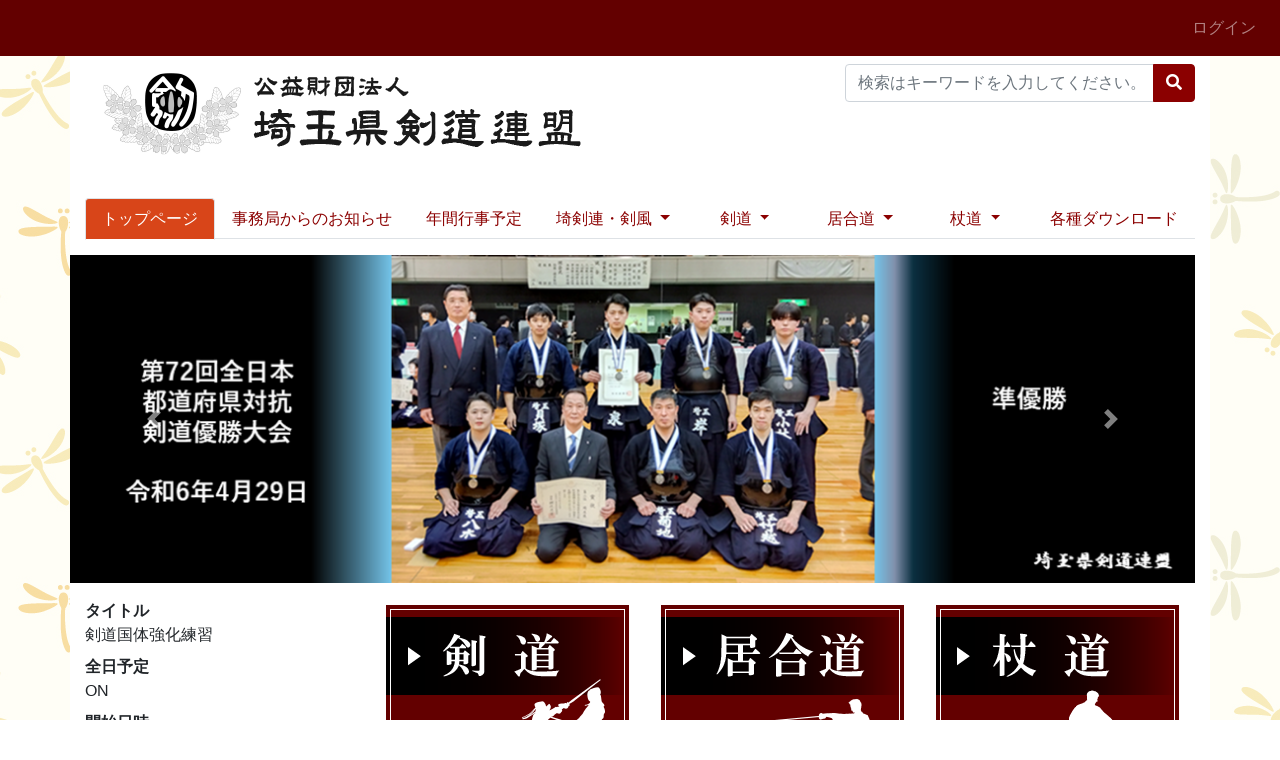

--- FILE ---
content_type: text/html; charset=UTF-8
request_url: https://www.saitama-kendo.or.jp/plugin/calendars/show/1/229/1977
body_size: 79885
content:
<!DOCTYPE html>
<html lang="ja">
<head>
    <meta charset="utf-8">
    <meta http-equiv="X-UA-Compatible" content="IE=edge">
    <meta name="viewport" content="width=device-width, initial-scale=1">
    <meta name="description" content="埼玉県剣道連盟の公式サイトです。活動内容や大会情報を掲載しています。">
    
    <meta name="_page_id" content="1">
    
    <meta name="csrf-token" content="lHK7llW9vyuQEw0Sb3TsqmDqi1jpbHfCWWd53IZF">
    
    <title>トップページ | 公益財団法人埼玉県剣道連盟</title>

    <!-- Styles -->
    <link href="https://www.saitama-kendo.or.jp/css/app.css?id=f283a66d13d48258fc4a184561e25320" rel="stylesheet">

    <!-- Fonts -->
    <link href="https://www.saitama-kendo.or.jp/fontawesome/css/all.min.css" rel='stylesheet' type='text/css'>

    <!-- Scripts -->
    <script src="https://www.saitama-kendo.or.jp/js/app.js?id=f649e08250fbe5b519e9e322b87e3670"></script>

    <!-- tempusdominus-bootstrap-4 -->
    <link rel="stylesheet" href="https://www.saitama-kendo.or.jp/css/tempusdominus-bootstrap-4/tempusdominus-bootstrap-4.min.css" />

    <!-- Connect-CMS Global CSS -->
    <link href="https://www.saitama-kendo.or.jp/css/connect.css?version=1689754727" rel="stylesheet">

    <!-- Connect-CMS Option Plugin's CSS -->
        
    <!-- Themes CSS（基本） -->
    <link href="https://www.saitama-kendo.or.jp/themes/Defaults/DarkRed/themes.css?version=1674435508" rel="stylesheet">

    <!-- Themes JS（基本） -->

    <!-- Themes CSS（追加） -->
    <link href="https://www.saitama-kendo.or.jp/themes/Users/saitama-kendo/themes.css?version=1680483049" rel="stylesheet">

    <!-- Themes JS（追加） -->
    <script src="https://www.saitama-kendo.or.jp/themes/Users/saitama-kendo/themes.js?version=1675132027"></script>

    <!-- Connect-CMS Page CSS -->
    <link href="https://www.saitama-kendo.or.jp/file/css/1.css" rel="stylesheet">

    <!-- Context -->
    <script>
    
        
        </script>

    <!-- Favicon -->
            <link href="https://www.saitama-kendo.or.jp/uploads/favicon/favicon.ico" rel="SHORTCUT ICON" />
    </head>
<body class="home ">
<nav class="navbar navbar-expand-md bg-dark navbar-dark  " aria-label="ヘッダー">
    <!-- Branding Image -->
    <a class="navbar-brand cc-custom-brand" href="https://www.saitama-kendo.or.jp">
        公益財団法人埼玉県剣道連盟
    </a>

    <!-- SmartPhone Button -->
    <button class="navbar-toggler" type="button" data-toggle="collapse" data-target="#navbarsExampleDefault" aria-controls="navbarsExampleDefault" aria-expanded="false" aria-label="メニュー">
        <span class="navbar-toggler-icon"></span>
    </button>

    <div class="collapse navbar-collapse" id="navbarsExampleDefault">
        
        <ul class="navbar-nav mr-auto"></ul>

        <ul class="navbar-nav d-md-none">

            
                
                    
                                            
                        <li class="nav-item">
        
                    <a href="https://www.saitama-kendo.or.jp/"  class="nav-link active">
        
        
                    トップページ
            </a>
    </li>

    
                                        
                    
                                            
                        <li class="nav-item">
        
                    <a href="https://www.saitama-kendo.or.jp/news"  class="nav-link">
        
        
                    事務局からのお知らせ
            </a>
    </li>

    
                                        
                    
                                            
                        <li class="nav-item">
        
                    <a href="https://www.saitama-kendo.or.jp/event"  class="nav-link">
        
        
                    年間行事予定
            </a>
    </li>

    
                                        
                    
                                            
                        <li class="nav-item">
        
                    <a href="https://www.saitama-kendo.or.jp/about"  class="nav-link">
        
        
                    埼剣連・剣風
            </a>
    </li>

    
                        <li class="nav-item">
        
                    <a href="https://www.saitama-kendo.or.jp/activity group"  class="nav-link">
        
        
                     <i class="fas fa-chevron-right"></i>                     関連団体・活動団体
            </a>
    </li>

    
                        <li class="nav-item">
        
                    <a href="https://www.saitama-kendo.or.jp/kenpuu"  class="nav-link">
        
        
                     <i class="fas fa-chevron-right"></i>                     剣風
            </a>
    </li>

    
                                                    
                    
                                            
                        <li class="nav-item">
        
                    <a href="https://www.saitama-kendo.or.jp/kendo"  class="nav-link">
        
        
                    剣道
            </a>
    </li>

    
                        <li class="nav-item">
        
                    <a href="https://www.saitama-kendo.or.jp/kendo_taikai"  class="nav-link">
        
        
                     <i class="fas fa-chevron-right"></i>                     大会・予選会
            </a>
    </li>

    
                        <li class="nav-item">
        
                    <a href="https://www.saitama-kendo.or.jp/kendo_shinsakai"  class="nav-link">
        
        
                     <i class="fas fa-chevron-right"></i>                     審査会
            </a>
    </li>

    
                        <li class="nav-item">
        
                    <a href="https://www.saitama-kendo.or.jp/kendo_kousyukai"  class="nav-link">
        
        
                     <i class="fas fa-chevron-right"></i>                     講習会
            </a>
    </li>

    
                        <li class="nav-item">
        
                    <a href="https://www.saitama-kendo.or.jp/kendo_report"  class="nav-link">
        
        
                     <i class="fas fa-chevron-right"></i>                     栄光の記録（剣道）
            </a>
    </li>

    
                        <li class="nav-item">
        
                    <a href="https://www.saitama-kendo.or.jp/kendo_guide"  class="nav-link">
        
        
                     <i class="fas fa-chevron-right"></i>                     稽古場案内・剣道Ｑ＆Ａ
            </a>
    </li>

    
                                                    
                    
                                            
                        <li class="nav-item">
        
                    <a href="https://www.saitama-kendo.or.jp/iaido"  class="nav-link">
        
        
                    居合道
            </a>
    </li>

    
                        <li class="nav-item">
        
                    <a href="https://www.saitama-kendo.or.jp/iaido_event"  class="nav-link">
        
        
                     <i class="fas fa-chevron-right"></i>                     居合道からのお知らせ
            </a>
    </li>

    
                        <li class="nav-item">
        
                    <a href="https://www.saitama-kendo.or.jp/iaido_taikai"  class="nav-link">
        
        
                     <i class="fas fa-chevron-right"></i>                     大会・予選会・審査会・講習会
            </a>
    </li>

    
                        <li class="nav-item">
        
                    <a href="https://www.saitama-kendo.or.jp/iaido_report"  class="nav-link">
        
        
                     <i class="fas fa-chevron-right"></i>                     栄光の記録（居合道）
            </a>
    </li>

    
                        <li class="nav-item">
        
                    <a href="https://www.saitama-kendo.or.jp/iaido_guide"  class="nav-link">
        
        
                     <i class="fas fa-chevron-right"></i>                     居合道部支部情報
            </a>
    </li>

    
                                                    
                    
                                            
                        <li class="nav-item">
        
                    <a href="https://www.saitama-kendo.or.jp/joudo"  class="nav-link">
        
        
                    杖道
            </a>
    </li>

    
                        <li class="nav-item">
        
                    <a href="https://www.saitama-kendo.or.jp/joudo_info"  class="nav-link">
        
        
                     <i class="fas fa-chevron-right"></i>                     杖道からのお知らせ
            </a>
    </li>

    
                        <li class="nav-item">
        
                    <a href="https://www.saitama-kendo.or.jp/joudo/saitamajoudoutaikai"  class="nav-link">
        
        
                     <i class="fas fa-chevron-right"></i>                     栄光の記録（杖道）
            </a>
    </li>

    
                                                    
                    
                                            
                        <li class="nav-item">
        
                    <a href="https://www.saitama-kendo.or.jp/about/download"  class="nav-link">
        
        
                    各種ダウンロード
            </a>
    </li>

    
                                        
                    
                                            
                                                            
                    
                                            
                                                            
                    
                                            
                                                            
                    
                                            
                                                            
                    
                                            
                                                                                </ul>

        <div class="dropdown-divider d-md-none"></div>

        <ul class="navbar-nav text-nowrap">
            
                            
                <li class="nav-item dropdown">
                    
                                                        </li>
            
                                                
                                            <li><a class="nav-link" href="https://www.saitama-kendo.or.jp/login">ログイン</a></li>
                                                                                        </ul>

    </div>
</nav>


<script>
    $(function () {
        // フラッシュメッセージのfadeout
        $('.connect-flash').fadeOut(10000);
    });
</script>

<div class="container-fluid p-0">
    
    
    
    
    
                <header id="ccHeaderArea" class="ccHeaderArea row container p-0 mx-auto">
                
                                                        <div class="p-0 col-sm-8  frame-1 plugin-contents  contents-default" id="frame-1">

<div class="container">

    <div class="card mb-3  border-0 frame-design-none " id="frame-card-1">

        
        
        
        
            

                
                


                    


                


                
                                    
                    
                    <div class="card-body clearfix p-0 ">

        <p><a href="/"><img src="/file/3688" class="img-fluid" alt="埼玉県剣道連盟" /></a></p>

    
    
    
</div>
                
                
            </div>
</div>
</div>
                                                                <div class="p-0 col-sm-4  pt-2 plugin-searchs  searchs-default" id="frame-220">

<div class="container">

    <div class="card mb-3  border-0 frame-design-none " id="frame-card-220">

        
        
        
        
            

                
                


                    


                


                
                                    
                    
                    <div class="card-body clearfix p-0 ">

        <form action="https://www.saitama-kendo.or.jp/plugin/searchs/search/1/220#frame-220" method="post" name="form_approval" class="d-inline" role="search" aria-label="サイト内検索">
    <input type="hidden" name="_token" value="lHK7llW9vyuQEw0Sb3TsqmDqi1jpbHfCWWd53IZF">
    <div class="input-group">
        
                <input type="text" name="search_keyword" class="form-control" value="" placeholder="検索はキーワードを入力してください。" title="検索キーワード" />
        <div class="input-group-append">
            <button type="submit" class="btn btn-primary" title="検索" id="button_search">
                <i class="fas fa-search" role="presentation"></i>
            </button>
        </div>
    </div>
    </form>

</div>
                
                
            </div>
</div>
</div>
                                                                <div class="p-0 col-sm-12  frame-346 plugin-menus  menus-mouseover_dropdown" id="frame-346">

<div class="container">

    <div class="card mb-3  border-0 frame-design-none " id="frame-card-346">

        
        
        
        
            

                
                


                    


                


                
                                    
                    
                    <div class="card-body clearfix p-0 ">

        <nav aria-label="タブメニュー">
    <ul class="nav nav-tabs nav-justified d-none d-md-flex">
    
        
        
            
                            <li class="nav-item ">
                    
                                        <a class="nav-link text-nowrap active" href="https://www.saitama-kendo.or.jp/"  aria-current="page">
                                            トップページ
                    </a>
                </li>
                        
        
        
            
                            <li class="nav-item ">
                    
                                        <a class="nav-link text-nowrap" href="https://www.saitama-kendo.or.jp/news" >
                                            事務局からのお知らせ
                    </a>
                </li>
                        
        
        
            
                            <li class="nav-item ">
                    
                                        <a class="nav-link text-nowrap" href="https://www.saitama-kendo.or.jp/event" >
                                            年間行事予定
                    </a>
                </li>
                        
        
        
            
            
                <li class="nav-item dropdown " onmouseleave="$(this).find('a.nav-link').click();$(this).find('a.nav-link').blur();">
                
                                    <a class="nav-link dropdown-toggle depth-0" data-toggle="dropdown" href="#" role="button" aria-haspopup="true" aria-expanded="false" onmouseover="this.click();this.blur();">
                
                        埼剣連・剣風
                        <span class="caret"></span>
                    </a>
                    <div class="dropdown-menu">

                        
                        <a class="dropdown-item" href="https://www.saitama-kendo.or.jp/about" >埼剣連・剣風</a>
                        <div class="dropdown-divider"></div>

                        
                                                    <a class="dropdown-item depth-1" href="https://www.saitama-kendo.or.jp/activity group" >
    
        
                     <i class="fas fa-chevron-right"></i>                 関連団体・活動団体
    </a>
                                                        <a class="dropdown-item depth-1" href="https://www.saitama-kendo.or.jp/kenpuu" >
    
        
                     <i class="fas fa-chevron-right"></i>                 剣風
    </a>
                                                </div>
                </li>
                        
        
        
            
            
                <li class="nav-item dropdown " onmouseleave="$(this).find('a.nav-link').click();$(this).find('a.nav-link').blur();">
                
                                    <a class="nav-link dropdown-toggle depth-0" data-toggle="dropdown" href="#" role="button" aria-haspopup="true" aria-expanded="false" onmouseover="this.click();this.blur();">
                
                        剣道
                        <span class="caret"></span>
                    </a>
                    <div class="dropdown-menu">

                        
                        <a class="dropdown-item" href="https://www.saitama-kendo.or.jp/kendo" >剣道</a>
                        <div class="dropdown-divider"></div>

                        
                                                    <a class="dropdown-item depth-1" href="https://www.saitama-kendo.or.jp/kendo_taikai" >
    
        
                     <i class="fas fa-chevron-right"></i>                 大会・予選会
    </a>
                                                        <a class="dropdown-item depth-1" href="https://www.saitama-kendo.or.jp/kendo_shinsakai" >
    
        
                     <i class="fas fa-chevron-right"></i>                 審査会
    </a>
                                                        <a class="dropdown-item depth-1" href="https://www.saitama-kendo.or.jp/kendo_kousyukai" >
    
        
                     <i class="fas fa-chevron-right"></i>                 講習会
    </a>
                                                        <a class="dropdown-item depth-1" href="https://www.saitama-kendo.or.jp/kendo_report" >
    
        
                     <i class="fas fa-chevron-right"></i>                 栄光の記録（剣道）
    </a>
                                                        <a class="dropdown-item depth-1" href="https://www.saitama-kendo.or.jp/kendo_guide" >
    
        
                     <i class="fas fa-chevron-right"></i>                 稽古場案内・剣道Ｑ＆Ａ
    </a>
                                                </div>
                </li>
                        
        
        
            
            
                <li class="nav-item dropdown " onmouseleave="$(this).find('a.nav-link').click();$(this).find('a.nav-link').blur();">
                
                                    <a class="nav-link dropdown-toggle depth-0" data-toggle="dropdown" href="#" role="button" aria-haspopup="true" aria-expanded="false" onmouseover="this.click();this.blur();">
                
                        居合道
                        <span class="caret"></span>
                    </a>
                    <div class="dropdown-menu">

                        
                        <a class="dropdown-item" href="https://www.saitama-kendo.or.jp/iaido" >居合道</a>
                        <div class="dropdown-divider"></div>

                        
                                                    <a class="dropdown-item depth-1" href="https://www.saitama-kendo.or.jp/iaido_event" >
    
        
                     <i class="fas fa-chevron-right"></i>                 居合道からのお知らせ
    </a>
                                                        <a class="dropdown-item depth-1" href="https://www.saitama-kendo.or.jp/iaido_taikai" >
    
        
                     <i class="fas fa-chevron-right"></i>                 大会・予選会・審査会・講習会
    </a>
                                                        <a class="dropdown-item depth-1" href="https://www.saitama-kendo.or.jp/iaido_report" >
    
        
                     <i class="fas fa-chevron-right"></i>                 栄光の記録（居合道）
    </a>
                                                        <a class="dropdown-item depth-1" href="https://www.saitama-kendo.or.jp/iaido_guide" >
    
        
                     <i class="fas fa-chevron-right"></i>                 居合道部支部情報
    </a>
                                                </div>
                </li>
                        
        
        
            
            
                <li class="nav-item dropdown " onmouseleave="$(this).find('a.nav-link').click();$(this).find('a.nav-link').blur();">
                
                                    <a class="nav-link dropdown-toggle depth-0" data-toggle="dropdown" href="#" role="button" aria-haspopup="true" aria-expanded="false" onmouseover="this.click();this.blur();">
                
                        杖道
                        <span class="caret"></span>
                    </a>
                    <div class="dropdown-menu">

                        
                        <a class="dropdown-item" href="https://www.saitama-kendo.or.jp/joudo" >杖道</a>
                        <div class="dropdown-divider"></div>

                        
                                                    <a class="dropdown-item depth-1" href="https://www.saitama-kendo.or.jp/joudo_info" >
    
        
                     <i class="fas fa-chevron-right"></i>                 杖道からのお知らせ
    </a>
                                                        <a class="dropdown-item depth-1" href="https://www.saitama-kendo.or.jp/joudo/saitamajoudoutaikai" >
    
        
                     <i class="fas fa-chevron-right"></i>                 栄光の記録（杖道）
    </a>
                                                </div>
                </li>
                        
        
        
            
                            <li class="nav-item ">
                    
                                        <a class="nav-link text-nowrap" href="https://www.saitama-kendo.or.jp/about/download" >
                                            各種ダウンロード
                    </a>
                </li>
                        
        
            
        
            
        
            
        
            
        
                </ul>
    </nav>

</div>
                
                
            </div>
</div>
</div>
                                                                <div class="p-0 col-12  frame-178 plugin-slideshows  slideshows-default" id="frame-178">

<div class="container">

    <div class="card mb-3  border-0 frame-design-none " id="frame-card-178">

        
        
        
        
            

                
                


                    


                


                
                                    
                    
                    <div class="card-body clearfix p-0 ">

    
    
    
            
        <style>
            .carousel-indicators li{
                border-radius: 50%;
                height: 20px;
                width: 20px;
                background-color: #ffffff;
            }
        </style>
        <div id="carousel_178" class="carousel slide carousel-fade" data-ride="carousel" data-interval="5000">
            <div class="carousel-inner">
                                    <div class="carousel-item active">
                                                    
                            <img
                                src="https://www.saitama-kendo.or.jp/file/5742"
                                class="d-block w-100"
                                                                                            >
                                                
                                            </div>
                                    <div class="carousel-item ">
                                                    
                            <img
                                src="https://www.saitama-kendo.or.jp/file/5744"
                                class="d-block w-100"
                                 loading="lazy"                                                             >
                                                
                                            </div>
                                    <div class="carousel-item ">
                                                    
                            <img
                                src="https://www.saitama-kendo.or.jp/file/3693"
                                class="d-block w-100"
                                 loading="lazy"                                                             >
                                                
                                            </div>
                                    <div class="carousel-item ">
                                                    
                            <img
                                src="https://www.saitama-kendo.or.jp/file/3692"
                                class="d-block w-100"
                                 loading="lazy"                                                             >
                                                
                                            </div>
                                    <div class="carousel-item ">
                                                    
                            <img
                                src="https://www.saitama-kendo.or.jp/file/3691"
                                class="d-block w-100"
                                 loading="lazy"                                                             >
                                                
                                            </div>
                            </div>
            
                            <a class="carousel-control-prev" href="#carousel_178" role="button" data-slide="prev">
                    <span class="carousel-control-prev-icon" aria-hidden="true"></span>
                    <span class="sr-only">Previous</span>
                </a>
                <a class="carousel-control-next" href="#carousel_178" role="button" data-slide="next">
                    <span class="carousel-control-next-icon" aria-hidden="true"></span>
                    <span class="sr-only">Next</span>
                </a>
                        
                    </div>
    
</div>
                
                
            </div>
</div>
</div>
                                        </header>
    
    
                <div id="ccCenterArea" class="ccCenterArea row container mx-auto p-0 d-flex align-items-start ">
                
                <aside id="ccLeftArea" class="ccLeftArea p-0 col-lg-3 order-2 order-lg-1">
            
            
                                                                        <div class="p-0 col-12  frame-229 frame-229-show plugin-calendars  calendars-small_month" id="frame-229">

<div class="container">

    <div class="card mb-3  border-0 frame-design-none " id="frame-card-229">

        
        
        
        
            

                
                


                    


                


                
                                    
                    <div class="card-body clearfix p-0 ">

    


    
    <script type="text/javascript">
        function edit_action() {
            form_carendars_posts229.action = "https://www.saitama-kendo.or.jp/plugin/calendars/edit/1/229/1977#frame-229";
            form_carendars_posts229.submit();
        }
        function approval_action() {
            if (!confirm('承認します。\nよろしいですか？')) {
                return false;
            }
            form_carendars_posts229.action = "https://www.saitama-kendo.or.jp/redirect/plugin/calendars/approval/1/229/1977#frame-229";
            form_carendars_posts229.redirect_path.value = "https://www.saitama-kendo.or.jp/plugin/calendars/show/1/229/1977#frame-229";
            form_carendars_posts229.submit();
        }
    </script>

    
    <dl class="row">
        <dt class="col-12">タイトル</dt>
        <dd class="col-12">剣道国体強化練習</dd>

        <dt class="col-12">全日予定</dt>
        <dd class="col-12">ON</dd>

        <dt class="col-12">開始日時</dt>
        <dd class="col-12">2023-06-25 </dd>

        <dt class="col-12">終了日時</dt>
        <dd class="col-12">2023-06-25 </dd>

        <dt class="col-12">場所</dt>
        <dd class="col-12">未定</dd>

        <dt class="col-12">連絡先</dt>
        <dd class="col-12"></dd>

        <dt class="col-12">本文</dt>
        <dd class="col-12"></dd>
    </dl>

    <div class="row">
        <div class="col-12 text-right">
            <form method="POST" class="" name="form_carendars_posts229">
                <input type="hidden" name="_token" value="lHK7llW9vyuQEw0Sb3TsqmDqi1jpbHfCWWd53IZF">
                <input type="hidden" name="redirect_path" value="">

                

                
                
                
                            </form>
        </div>
    </div>

    
    <nav class="row" aria-label="ページ移動">
        <div class="col-12 text-center my-3">
            <a href="https://www.saitama-kendo.or.jp/#frame-229">
                <span class="btn btn-info"><i class="fas fa-list"></i> <span class="d-none d-sm-inline">一覧へ</span></span>
            </a>
        </div>
    </nav>




</div>
                
                
            </div>
</div>
</div>
                                                                                <div class="p-0 col-12  d-none d-md-block plugin-menus  menus-opencurrenttree" id="frame-109">

<div class="container">

    <div class="card mb-3  border-0 frame-design-none " id="frame-card-109">

        
        
        
        
            

                
                


                    


                


                
                                    
                    
                    <div class="card-body clearfix p-0 ">

        <div class="list-group mb-0" role="navigation" aria-label="メニュー">
        <a href="https://www.saitama-kendo.or.jp/"  class="list-group-item active" aria-current="page">
                            
                                トップページ
            </a>
            
    
    
        
        
            
                        <a href="https://www.saitama-kendo.or.jp/news"  class="list-group-item">
                            
                                事務局からのお知らせ
            </a>
            
    
    
        
        
            
                        <a href="https://www.saitama-kendo.or.jp/event"  class="list-group-item">
                            
                                年間行事予定
            </a>
            
    
    
        
        
            
                        <a href="https://www.saitama-kendo.or.jp/about"  class="list-group-item depth-0">
                            
                                埼剣連・剣風

                
                                                            <span class="px-2"></span>
                                                </a>
        
        
            
    
    
        
        
            
                        <a href="https://www.saitama-kendo.or.jp/kendo"  class="list-group-item depth-0">
                            
                                剣道

                
                                                            <span class="px-2"></span>
                                                </a>
        
        
            
    
    
        
        
            
                        <a href="https://www.saitama-kendo.or.jp/iaido"  class="list-group-item depth-0">
                            
                                居合道

                
                                                            <span class="px-2"></span>
                                                </a>
        
        
            
    
    
        
        
            
                        <a href="https://www.saitama-kendo.or.jp/joudo"  class="list-group-item depth-0">
                            
                                杖道

                
                                                            <span class="px-2"></span>
                                                </a>
        
        
            
    
    
        
        
            
                        <a href="https://www.saitama-kendo.or.jp/about/download"  class="list-group-item">
                            
                                各種ダウンロード
            </a>
            
    
    
        
        
        
            
    
    
        
            
    
    
        
            
    
    
        
            
    
    
        
                </div>

</div>
                
                
            </div>
</div>
</div>
                                                                                <div class="p-0 col-12  frame-8 plugin-counters  counters-default" id="frame-8">

<div class="container">

    <div class="card mb-3  border-0 frame-design-none " id="frame-card-8">

        
        
        
        
            

                
                


                    


                


                
                                    
                    
                    <div class="card-body clearfix p-0 ">

    

    <div>
        COUNTER
<span class="text-primary">
    𝟛𝟟𝟛𝟞𝟝𝟛𝟞</span>

    </div>




</div>
                
                
            </div>
</div>
</div>
                                                        </aside>
        
        
        <main id="ccMainArea" class="ccMainArea row mx-0 p-0 col-lg-9 order-1 order-lg-2" role="main">
            
                                                <div class="p-0 col-12   frame-172 plugin-contents  contents-default" id="frame-172">

<div class="container">

    <div class="card mb-3  border-0 frame-design-none " id="frame-card-172">

        
        
        
        
            

                
                


                    


                


                
                                    
                    
                    <div class="card-body clearfix p-0 ">

        <table style="border-collapse: collapse; width: 100%;">
<tbody>
<tr>
<td style="width: 33%;"><a href="/kendo"><img src="/file/3677" class="img-fluid" alt="剣道" style="display: block; margin-left: auto; margin-right: auto;" width="253" height="192" /></a></td>
<td style="width: 33%;"><a href="/iaido"><img src="/file/3678" class="img-fluid" alt="居合道" style="display: block; margin-left: auto; margin-right: auto;" width="253" height="192" /></a></td>
<td style="width: 33%;"><a href="/joudo"><img src="/file/3679" class="img-fluid" alt="杖道" style="display: block; margin-left: auto; margin-right: auto;" width="253" height="192" /></a></td>
</tr>
</tbody>
</table>
<p></p>

    
    
    
</div>
                
                
            </div>
</div>
</div>
                                                                <div class="p-0 col-12   frame-213 plugin-whatsnews  whatsnews-onerownew" id="frame-213">

<div class="container">

    <div class="card mb-3 " id="frame-card-213">

        
        <h1 class="card-header bg-secondary cc-secondary-font-color ">
    
    
    【新着情報】事務局からのお知らせ

    
    
    
    
    
    
        </h1>

        
        
            

                
                


                    


                


                
                                    
                    
                    <div class="card-body ">

    
    



<div class="container" id="app_213">

    <article class="clearfix">
        <div class="row  pt-1">
            
            <!-- 2025-12-05 13:25:00 -->
            <div class="p-0 col-md-2 col-lg text-nowrap" style="display: contents;">




                        <!--  -->



                <span class="mr-2">2025/12/05</span>
            </div>
            
            
            
            
            <div class="p-0 col-12 col-sm-12 col-md col-lg mr-2 text-truncate">


                        



                                <a href="https://www.saitama-kendo.or.jp/plugin/blogs/show/2/10/637#frame-10">
                                            北部稽古会（１２月　月例稽古会追加）・初稽古、寒稽古のお知らせ
                                    </a>
                            </div>

            
                    </div>
        
            </article>
    <article class="clearfix">
        <div class="row  pt-1">
            
            <!-- 2025-12-04 14:04:00 -->
            <div class="p-0 col-md-2 col-lg text-nowrap" style="display: contents;">




                        <!--  -->



                <span class="mr-2">2025/12/04</span>
            </div>
            
            
            
            
            <div class="p-0 col-12 col-sm-12 col-md col-lg mr-2 text-truncate">


                        



                                <a href="https://www.saitama-kendo.or.jp/plugin/blogs/show/2/10/633#frame-10">
                                            第４回彩の国女子剣道稽古会～みんなで楽しく健やかに～開催しました！！
                                    </a>
                            </div>

            
                    </div>
        
            </article>
    <article class="clearfix">
        <div class="row  pt-1">
            
            <!-- 2025-12-03 11:53:00 -->
            <div class="p-0 col-md-2 col-lg text-nowrap" style="display: contents;">




                        <!--  -->



                <span class="mr-2">2025/12/03</span>
            </div>
            
            
            
            
            <div class="p-0 col-12 col-sm-12 col-md col-lg mr-2 text-truncate">


                        



                                <a href="https://www.saitama-kendo.or.jp/plugin/blogs/show/2/10/625#frame-10">
                                            事務局　年末年始休暇のお知らせ
                                    </a>
                            </div>

            
                    </div>
        
            </article>
    <article class="clearfix">
        <div class="row  pt-1">
            
            <!-- 2025-11-14 12:18:00 -->
            <div class="p-0 col-md-2 col-lg text-nowrap" style="display: contents;">




                        <!--  -->



                <span class="mr-2">2025/11/14</span>
            </div>
            
            
            
            
            <div class="p-0 col-12 col-sm-12 col-md col-lg mr-2 text-truncate">


                        



                                <a href="https://www.saitama-kendo.or.jp/plugin/blogs/show/2/10/624#frame-10">
                                            ねんりんピック剣道交流リハーサル大会
                                    </a>
                            </div>

            
                    </div>
        
            </article>
    <article class="clearfix">
        <div class="row  pt-1">
            
            <!-- 2025-11-14 12:07:00 -->
            <div class="p-0 col-md-2 col-lg text-nowrap" style="display: contents;">




                        <!--  -->



                <span class="mr-2">2025/11/14</span>
            </div>
            
            
            
            
            <div class="p-0 col-12 col-sm-12 col-md col-lg mr-2 text-truncate">


                        



                                <a href="https://www.saitama-kendo.or.jp/plugin/blogs/show/2/10/623#frame-10">
                                            第７３回全国青年剣道大会　男子団体優勝
                                    </a>
                            </div>

            
                    </div>
        
            </article>
            
        <article v-for="whatsnews in whatsnewses" class="clearfix">
            <div class="row pt-1"
                 v-bind:class="{ 'border-top': border == '1' }"
            >
                
                <div v-if="view_posted_at == 1" class="p-0 col-md-2 col-lg text-nowrap" style="display: contents;">
                    <span class="mr-2">{{ moment(whatsnews.posted_at).format('YYYY/MM/DD')}}</span>
                </div>
                
                <div v-if="whatsnews.category != null && whatsnews.category != ''" class="p-0 col-md-2 col-lg" style="display: contents;">
                    <div>
                        <span :class="'mr-2 badge cc_category_' + whatsnews.classname">{{ whatsnews.category }}</span>
                    </div>
                </div>
                
                <div v-if="link_pattern[whatsnews.plugin_name] == 'show_page_frame_post'" class="p-0 col-12 col-sm-12 col-md col-lg mr-2 text-truncate">
                    <a :href="url + link_base[whatsnews.plugin_name] + '/' + whatsnews.page_id + '/' + whatsnews.frame_id + '/' + whatsnews.post_id + '#frame-' + whatsnews.frame_id">
                        <template v-if="whatsnews.post_title == null || whatsnews.post_title == ''">（無題）</template>
                        <template v-else>{{ whatsnews.post_title_strip_tags }}</template>
                    </a>
                </div>
                
                <div v-if="view_posted_name == 1" class="p-0 col-12 col-sm-12 col-md-3 col-lg-2 text-right text-nowrap">
                    {{ whatsnews.posted_name }}
                </div>
            </div>
            
            <div v-if="post_detail == '1' || thumbnail == '1'" class="pb-2 mt-1">
                
                <div v-if="thumbnail == '1' && whatsnews.first_image_path" class="p-0 text-right">
                    <img v-if="thumbnail_size == 0 || thumbnail_size == ''" v-bind:src="whatsnews.first_image_path" class="float-right pb-1" style="max-width: 200px; max-height: 200px;">
                    <img v-else v-bind:src="whatsnews.first_image_path" class="float-right pb-1" v-bind:style="thumbnail_style">
                </div>
                
                <div v-if="post_detail == '1'">
                    {{ whatsnews.post_detail_strip_tags }}
                </div>
            </div>
        </article>
    
    
    
    
                    <div v-if="whatsnews_total_count > offset" class="text-center">
            <button class="btn btn-primary rounded" v-on:click="searchWhatsnewses">
                もっと見る
            </button>
        </div>
    </div>

            <script>
    const app_213 = new Vue({
        el: "#app_213",
        data: function() {
            return {
                url: 'https://www.saitama-kendo.or.jp',
                whatsnewses: [],
                view_posted_at: 1,
                view_posted_name: 0,
                show: '1',
                limit: 5,
                                    link_pattern: {"blogs":"show_page_frame_post"},
                    link_base: {"blogs":"\/plugin\/blogs\/show"},
                    whatsnews_total_count: 77, // 総件数
                    offset: 5, // 何件目から取得するか（＝現時点の取得件数）※初期値はサーバから返された一覧件数
                
                                    post_detail_length: '',
                                                    post_detail: '',
                                                    thumbnail: '',
                                                    thumbnail_size: '',
                    thumbnail_style: 'max-width: 200px; max-height: 200px',
                                                    border: '',
                            }
        },
        methods: {
            searchWhatsnewses: function () {
                let self = this;
                // 非同期通信で追加の一覧を取得
                axios.get("https://www.saitama-kendo.or.jp/json/whatsnews/indexJson/1/213?limit=" + this.limit + "&offset=" + this.offset + "&post_detail_length=" + this.post_detail_length)
                    .then(function(res){
                        // foreach内ではthisでvueインスタンスのwhatsnewsesが参照できない為、tmp_arrに一時的に代入
                        tmp_arr = self.whatsnewses;
                        res.data.whatsnewses.forEach(function(obj) {
                            // 取得した差分をループしてtmp_arrに格納
                            tmp_arr.push(obj);
                        });
                        // vueインスタンスのwhatsnewsesに代入
                        this.whatsnewses = tmp_arr;

                                            })
                    .catch(function (error) {
                        console.log(error)
                    });
                // offset値をカウントアップ
                this.offset += this.limit;
            }
        },
            });
</script>
    
</div>
                
                
            </div>
</div>
</div>
                                                                <div class="p-0 col-12   frame-2 plugin-whatsnews  whatsnews-onerownew" id="frame-2">

<div class="container">

    <div class="card mb-3 " id="frame-card-2">

        
        <h1 class="card-header bg-primary cc-primary-font-color ">
    
    
    剣道　新着情報

    
    
    
    
    
    
        </h1>

        
        
            

                
                


                    


                


                
                                    
                    
                    <div class="card-body ">

    
    



<div class="container" id="app_2">

    <article class="clearfix">
        <div class="row  pt-1">
            
            <!-- 2026-01-14 14:40:07 -->
            <div class="p-0 col-md-2 col-lg text-nowrap" style="display: contents;">




                        <!-- <span style="color:red;font-size:0.8rem;margin-right:0.5rem;">NEW</span> -->



                <span class="mr-2">2026/01/14</span>
            </div>
            
            
            
            
            <div class="p-0 col-12 col-sm-12 col-md col-lg mr-2 text-truncate">


                        <span style="color:red;font-size:0.8rem;">NEW</span>



                                <a href="https://www.saitama-kendo.or.jp/plugin/bbses/show/38/183/1829#frame-183">
                                            令和8年3月　剣道六・七・八段受審者講習会 開催要項
                                    </a>
                            </div>

            
                    </div>
        
            </article>
    <article class="clearfix">
        <div class="row  pt-1">
            
            <!-- 2026-01-09 11:17:39 -->
            <div class="p-0 col-md-2 col-lg text-nowrap" style="display: contents;">




                        <!-- <span style="color:red;font-size:0.8rem;margin-right:0.5rem;">NEW</span> -->



                <span class="mr-2">2026/01/09</span>
            </div>
            
            
            
            
            <div class="p-0 col-12 col-sm-12 col-md col-lg mr-2 text-truncate">


                        <span style="color:red;font-size:0.8rem;">NEW</span>



                                <a href="https://www.saitama-kendo.or.jp/plugin/bbses/show/7/186/1824#frame-186">
                                            令和8年3月剣道段位審査会（四・五段）要項等
                                    </a>
                            </div>

            
                    </div>
        
            </article>
    <article class="clearfix">
        <div class="row  pt-1">
            
            <!-- 2025-12-19 14:54:53 -->
            <div class="p-0 col-md-2 col-lg text-nowrap" style="display: contents;">




                        <!--  -->



                <span class="mr-2">2025/12/19</span>
            </div>
            
            
            
            
            <div class="p-0 col-12 col-sm-12 col-md col-lg mr-2 text-truncate">


                        



                                <a href="https://www.saitama-kendo.or.jp/plugin/bbses/show/38/183/1813#frame-183">
                                            令和8年2月剣道八段受審者講習会（東京剣連主催）
                                    </a>
                            </div>

            
                    </div>
        
            </article>
    <article class="clearfix">
        <div class="row  pt-1">
            
            <!-- 2025-12-18 14:35:07 -->
            <div class="p-0 col-md-2 col-lg text-nowrap" style="display: contents;">




                        <!--  -->



                <span class="mr-2">2025/12/18</span>
            </div>
            
            
            
            
            <div class="p-0 col-12 col-sm-12 col-md col-lg mr-2 text-truncate">


                        



                                <a href="https://www.saitama-kendo.or.jp/plugin/bbses/show/40/185/1811#frame-185">
                                            令和8年3月　第38回全国健康福祉祭剣道交流大会予選会
                                    </a>
                            </div>

            
                    </div>
        
            </article>
    <article class="clearfix">
        <div class="row  pt-1">
            
            <!-- 2025-12-18 14:33:04 -->
            <div class="p-0 col-md-2 col-lg text-nowrap" style="display: contents;">




                        <!--  -->



                <span class="mr-2">2025/12/18</span>
            </div>
            
            
            
            
            <div class="p-0 col-12 col-sm-12 col-md col-lg mr-2 text-truncate">


                        



                                <a href="https://www.saitama-kendo.or.jp/plugin/bbses/show/7/186/1810#frame-186">
                                            令和8年2月剣道・居合道・杖道称号推薦認定会　要項
                                    </a>
                            </div>

            
                    </div>
        
            </article>
            
        <article v-for="whatsnews in whatsnewses" class="clearfix">
            <div class="row pt-1"
                 v-bind:class="{ 'border-top': border == '1' }"
            >
                
                <div v-if="view_posted_at == 1" class="p-0 col-md-2 col-lg text-nowrap" style="display: contents;">
                    <span class="mr-2">{{ moment(whatsnews.posted_at).format('YYYY/MM/DD')}}</span>
                </div>
                
                <div v-if="whatsnews.category != null && whatsnews.category != ''" class="p-0 col-md-2 col-lg" style="display: contents;">
                    <div>
                        <span :class="'mr-2 badge cc_category_' + whatsnews.classname">{{ whatsnews.category }}</span>
                    </div>
                </div>
                
                <div v-if="link_pattern[whatsnews.plugin_name] == 'show_page_frame_post'" class="p-0 col-12 col-sm-12 col-md col-lg mr-2 text-truncate">
                    <a :href="url + link_base[whatsnews.plugin_name] + '/' + whatsnews.page_id + '/' + whatsnews.frame_id + '/' + whatsnews.post_id + '#frame-' + whatsnews.frame_id">
                        <template v-if="whatsnews.post_title == null || whatsnews.post_title == ''">（無題）</template>
                        <template v-else>{{ whatsnews.post_title_strip_tags }}</template>
                    </a>
                </div>
                
                <div v-if="view_posted_name == 1" class="p-0 col-12 col-sm-12 col-md-3 col-lg-2 text-right text-nowrap">
                    {{ whatsnews.posted_name }}
                </div>
            </div>
            
            <div v-if="post_detail == '1' || thumbnail == '1'" class="pb-2 mt-1">
                
                <div v-if="thumbnail == '1' && whatsnews.first_image_path" class="p-0 text-right">
                    <img v-if="thumbnail_size == 0 || thumbnail_size == ''" v-bind:src="whatsnews.first_image_path" class="float-right pb-1" style="max-width: 200px; max-height: 200px;">
                    <img v-else v-bind:src="whatsnews.first_image_path" class="float-right pb-1" v-bind:style="thumbnail_style">
                </div>
                
                <div v-if="post_detail == '1'">
                    {{ whatsnews.post_detail_strip_tags }}
                </div>
            </div>
        </article>
    
    
    
    
                    <div v-if="whatsnews_total_count > offset" class="text-center">
            <button class="btn btn-primary rounded" v-on:click="searchWhatsnewses">
                もっと見る
            </button>
        </div>
    </div>

            <script>
    const app_2 = new Vue({
        el: "#app_2",
        data: function() {
            return {
                url: 'https://www.saitama-kendo.or.jp',
                whatsnewses: [],
                view_posted_at: 1,
                view_posted_name: 0,
                show: '1',
                limit: 5,
                                    link_pattern: {"bbses":"show_page_frame_post"},
                    link_base: {"bbses":"\/plugin\/bbses\/show"},
                    whatsnews_total_count: 262, // 総件数
                    offset: 5, // 何件目から取得するか（＝現時点の取得件数）※初期値はサーバから返された一覧件数
                
                                    post_detail_length: '',
                                                    post_detail: '',
                                                    thumbnail: '',
                                                    thumbnail_size: '',
                    thumbnail_style: 'max-width: 200px; max-height: 200px',
                                                    border: '',
                            }
        },
        methods: {
            searchWhatsnewses: function () {
                let self = this;
                // 非同期通信で追加の一覧を取得
                axios.get("https://www.saitama-kendo.or.jp/json/whatsnews/indexJson/1/2?limit=" + this.limit + "&offset=" + this.offset + "&post_detail_length=" + this.post_detail_length)
                    .then(function(res){
                        // foreach内ではthisでvueインスタンスのwhatsnewsesが参照できない為、tmp_arrに一時的に代入
                        tmp_arr = self.whatsnewses;
                        res.data.whatsnewses.forEach(function(obj) {
                            // 取得した差分をループしてtmp_arrに格納
                            tmp_arr.push(obj);
                        });
                        // vueインスタンスのwhatsnewsesに代入
                        this.whatsnewses = tmp_arr;

                                            })
                    .catch(function (error) {
                        console.log(error)
                    });
                // offset値をカウントアップ
                this.offset += this.limit;
            }
        },
            });
</script>
    
</div>
                
                
            </div>
</div>
</div>
                                                                <div class="p-0 col-12   frame-3 plugin-whatsnews  whatsnews-onerownew" id="frame-3">

<div class="container">

    <div class="card mb-3 " id="frame-card-3">

        
        <h1 class="card-header bg-primary cc-primary-font-color ">
    
    
    居合道　新着情報

    
    
    
    
    
    
        </h1>

        
        
            

                
                


                    


                


                
                                    
                    
                    <div class="card-body ">

    
    



<div class="container" id="app_3">

    <article class="clearfix">
        <div class="row  pt-1">
            
            <!-- 2026-01-11 21:01:13 -->
            <div class="p-0 col-md-2 col-lg text-nowrap" style="display: contents;">




                        <!-- <span style="color:red;font-size:0.8rem;margin-right:0.5rem;">NEW</span> -->



                <span class="mr-2">2026/01/11</span>
            </div>
            
            
            
            
            <div class="p-0 col-12 col-sm-12 col-md col-lg mr-2 text-truncate">


                        <span style="color:red;font-size:0.8rem;">NEW</span>



                                <a href="https://www.saitama-kendo.or.jp/plugin/bbses/show/24/190/1826#frame-190">
                                            1/12新年会会場について
                                    </a>
                            </div>

            
                    </div>
        
            </article>
    <article class="clearfix">
        <div class="row  pt-1">
            
            <!-- 2025-12-30 06:34:48 -->
            <div class="p-0 col-md-2 col-lg text-nowrap" style="display: contents;">




                        <!--  -->



                <span class="mr-2">2025/12/30</span>
            </div>
            
            
            
            
            <div class="p-0 col-12 col-sm-12 col-md col-lg mr-2 text-truncate">


                        



                                <a href="https://www.saitama-kendo.or.jp/plugin/bbses/show/23/188/1822#frame-188">
                                            令和8年2月称号推薦認定会・高段位受審者講習会
                                    </a>
                            </div>

            
                    </div>
        
            </article>
    <article class="clearfix">
        <div class="row  pt-1">
            
            <!-- 2025-12-25 19:51:19 -->
            <div class="p-0 col-md-2 col-lg text-nowrap" style="display: contents;">




                        <!--  -->



                <span class="mr-2">2025/12/25</span>
            </div>
            
            
            
            
            <div class="p-0 col-12 col-sm-12 col-md col-lg mr-2 text-truncate">


                        



                                <a href="https://www.saitama-kendo.or.jp/plugin/bbses/show/23/188/1818#frame-188">
                                            令和8年2月級位審査会
                                    </a>
                            </div>

            
                    </div>
        
            </article>
    <article class="clearfix">
        <div class="row  pt-1">
            
            <!-- 2025-12-13 22:12:32 -->
            <div class="p-0 col-md-2 col-lg text-nowrap" style="display: contents;">




                        <!--  -->



                <span class="mr-2">2025/12/13</span>
            </div>
            
            
            
            
            <div class="p-0 col-12 col-sm-12 col-md col-lg mr-2 text-truncate">


                        



                                <a href="https://www.saitama-kendo.or.jp/plugin/bbses/show/23/188/1802#frame-188">
                                            令和8年3月七・六段審査会【京都】
                                    </a>
                            </div>

            
                    </div>
        
            </article>
    <article class="clearfix">
        <div class="row  pt-1">
            
            <!-- 2025-10-09 20:04:03 -->
            <div class="p-0 col-md-2 col-lg text-nowrap" style="display: contents;">




                        <!--  -->



                <span class="mr-2">2025/10/09</span>
            </div>
            
            
            
            
            <div class="p-0 col-12 col-sm-12 col-md col-lg mr-2 text-truncate">


                        



                                <a href="https://www.saitama-kendo.or.jp/plugin/bbses/show/24/190/1751#frame-190">
                                            10/13月例研修会の時間
                                    </a>
                            </div>

            
                    </div>
        
            </article>
            
        <article v-for="whatsnews in whatsnewses" class="clearfix">
            <div class="row pt-1"
                 v-bind:class="{ 'border-top': border == '1' }"
            >
                
                <div v-if="view_posted_at == 1" class="p-0 col-md-2 col-lg text-nowrap" style="display: contents;">
                    <span class="mr-2">{{ moment(whatsnews.posted_at).format('YYYY/MM/DD')}}</span>
                </div>
                
                <div v-if="whatsnews.category != null && whatsnews.category != ''" class="p-0 col-md-2 col-lg" style="display: contents;">
                    <div>
                        <span :class="'mr-2 badge cc_category_' + whatsnews.classname">{{ whatsnews.category }}</span>
                    </div>
                </div>
                
                <div v-if="link_pattern[whatsnews.plugin_name] == 'show_page_frame_post'" class="p-0 col-12 col-sm-12 col-md col-lg mr-2 text-truncate">
                    <a :href="url + link_base[whatsnews.plugin_name] + '/' + whatsnews.page_id + '/' + whatsnews.frame_id + '/' + whatsnews.post_id + '#frame-' + whatsnews.frame_id">
                        <template v-if="whatsnews.post_title == null || whatsnews.post_title == ''">（無題）</template>
                        <template v-else>{{ whatsnews.post_title_strip_tags }}</template>
                    </a>
                </div>
                
                <div v-if="view_posted_name == 1" class="p-0 col-12 col-sm-12 col-md-3 col-lg-2 text-right text-nowrap">
                    {{ whatsnews.posted_name }}
                </div>
            </div>
            
            <div v-if="post_detail == '1' || thumbnail == '1'" class="pb-2 mt-1">
                
                <div v-if="thumbnail == '1' && whatsnews.first_image_path" class="p-0 text-right">
                    <img v-if="thumbnail_size == 0 || thumbnail_size == ''" v-bind:src="whatsnews.first_image_path" class="float-right pb-1" style="max-width: 200px; max-height: 200px;">
                    <img v-else v-bind:src="whatsnews.first_image_path" class="float-right pb-1" v-bind:style="thumbnail_style">
                </div>
                
                <div v-if="post_detail == '1'">
                    {{ whatsnews.post_detail_strip_tags }}
                </div>
            </div>
        </article>
    
    
    
    
                    <div v-if="whatsnews_total_count > offset" class="text-center">
            <button class="btn btn-primary rounded" v-on:click="searchWhatsnewses">
                もっと見る
            </button>
        </div>
    </div>

            <script>
    const app_3 = new Vue({
        el: "#app_3",
        data: function() {
            return {
                url: 'https://www.saitama-kendo.or.jp',
                whatsnewses: [],
                view_posted_at: 1,
                view_posted_name: 0,
                show: '1',
                limit: 5,
                                    link_pattern: {"bbses":"show_page_frame_post"},
                    link_base: {"bbses":"\/plugin\/bbses\/show"},
                    whatsnews_total_count: 104, // 総件数
                    offset: 5, // 何件目から取得するか（＝現時点の取得件数）※初期値はサーバから返された一覧件数
                
                                    post_detail_length: '',
                                                    post_detail: '',
                                                    thumbnail: '',
                                                    thumbnail_size: '',
                    thumbnail_style: 'max-width: 200px; max-height: 200px',
                                                    border: '',
                            }
        },
        methods: {
            searchWhatsnewses: function () {
                let self = this;
                // 非同期通信で追加の一覧を取得
                axios.get("https://www.saitama-kendo.or.jp/json/whatsnews/indexJson/1/3?limit=" + this.limit + "&offset=" + this.offset + "&post_detail_length=" + this.post_detail_length)
                    .then(function(res){
                        // foreach内ではthisでvueインスタンスのwhatsnewsesが参照できない為、tmp_arrに一時的に代入
                        tmp_arr = self.whatsnewses;
                        res.data.whatsnewses.forEach(function(obj) {
                            // 取得した差分をループしてtmp_arrに格納
                            tmp_arr.push(obj);
                        });
                        // vueインスタンスのwhatsnewsesに代入
                        this.whatsnewses = tmp_arr;

                                            })
                    .catch(function (error) {
                        console.log(error)
                    });
                // offset値をカウントアップ
                this.offset += this.limit;
            }
        },
            });
</script>
    
</div>
                
                
            </div>
</div>
</div>
                                                                <div class="p-0 col-12  frame-212 plugin-whatsnews  whatsnews-onerownew" id="frame-212">

<div class="container">

    <div class="card mb-3 " id="frame-card-212">

        
        <h1 class="card-header bg-primary cc-primary-font-color ">
    
    
    杖道　新着情報

    
    
    
    
    
    
        </h1>

        
        
            

                
                


                    


                


                
                                    
                    
                    <div class="card-body ">

    
    



<div class="container" id="app_212">

            
        <article v-for="whatsnews in whatsnewses" class="clearfix">
            <div class="row pt-1"
                 v-bind:class="{ 'border-top': border == '1' }"
            >
                
                <div v-if="view_posted_at == 1" class="p-0 col-md-2 col-lg text-nowrap" style="display: contents;">
                    <span class="mr-2">{{ moment(whatsnews.posted_at).format('YYYY/MM/DD')}}</span>
                </div>
                
                <div v-if="whatsnews.category != null && whatsnews.category != ''" class="p-0 col-md-2 col-lg" style="display: contents;">
                    <div>
                        <span :class="'mr-2 badge cc_category_' + whatsnews.classname">{{ whatsnews.category }}</span>
                    </div>
                </div>
                
                <div v-if="link_pattern[whatsnews.plugin_name] == 'show_page_frame_post'" class="p-0 col-12 col-sm-12 col-md col-lg mr-2 text-truncate">
                    <a :href="url + link_base[whatsnews.plugin_name] + '/' + whatsnews.page_id + '/' + whatsnews.frame_id + '/' + whatsnews.post_id + '#frame-' + whatsnews.frame_id">
                        <template v-if="whatsnews.post_title == null || whatsnews.post_title == ''">（無題）</template>
                        <template v-else>{{ whatsnews.post_title_strip_tags }}</template>
                    </a>
                </div>
                
                <div v-if="view_posted_name == 1" class="p-0 col-12 col-sm-12 col-md-3 col-lg-2 text-right text-nowrap">
                    {{ whatsnews.posted_name }}
                </div>
            </div>
            
            <div v-if="post_detail == '1' || thumbnail == '1'" class="pb-2 mt-1">
                
                <div v-if="thumbnail == '1' && whatsnews.first_image_path" class="p-0 text-right">
                    <img v-if="thumbnail_size == 0 || thumbnail_size == ''" v-bind:src="whatsnews.first_image_path" class="float-right pb-1" style="max-width: 200px; max-height: 200px;">
                    <img v-else v-bind:src="whatsnews.first_image_path" class="float-right pb-1" v-bind:style="thumbnail_style">
                </div>
                
                <div v-if="post_detail == '1'">
                    {{ whatsnews.post_detail_strip_tags }}
                </div>
            </div>
        </article>
    
    
    
    
                    <div v-if="whatsnews_total_count > offset" class="text-center">
            <button class="btn btn-primary rounded" v-on:click="searchWhatsnewses">
                もっと見る
            </button>
        </div>
    </div>

            <script>
    const app_212 = new Vue({
        el: "#app_212",
        data: function() {
            return {
                url: 'https://www.saitama-kendo.or.jp',
                whatsnewses: [],
                view_posted_at: 1,
                view_posted_name: 0,
                show: '1',
                limit: 5,
                                    link_pattern: {"bbses":"show_page_frame_post"},
                    link_base: {"bbses":"\/plugin\/bbses\/show"},
                    whatsnews_total_count: 0, // 総件数
                    offset: 0, // 何件目から取得するか（＝現時点の取得件数）※初期値はサーバから返された一覧件数
                
                                    post_detail_length: '',
                                                    post_detail: '',
                                                    thumbnail: '',
                                                    thumbnail_size: '',
                    thumbnail_style: 'max-width: 200px; max-height: 200px',
                                                    border: '',
                            }
        },
        methods: {
            searchWhatsnewses: function () {
                let self = this;
                // 非同期通信で追加の一覧を取得
                axios.get("https://www.saitama-kendo.or.jp/json/whatsnews/indexJson/1/212?limit=" + this.limit + "&offset=" + this.offset + "&post_detail_length=" + this.post_detail_length)
                    .then(function(res){
                        // foreach内ではthisでvueインスタンスのwhatsnewsesが参照できない為、tmp_arrに一時的に代入
                        tmp_arr = self.whatsnewses;
                        res.data.whatsnewses.forEach(function(obj) {
                            // 取得した差分をループしてtmp_arrに格納
                            tmp_arr.push(obj);
                        });
                        // vueインスタンスのwhatsnewsesに代入
                        this.whatsnewses = tmp_arr;

                                            })
                    .catch(function (error) {
                        console.log(error)
                    });
                // offset値をカウントアップ
                this.offset += this.limit;
            }
        },
            });
</script>
    
</div>
                
                
            </div>
</div>
</div>
                                    </main>

        
        
    </div>

    
                
            <footer id="ccFooterArea" class="ccFooterArea row p-0 mx-auto ">
                
                                                        <div class="p-0 col-12  frame-181 plugin-contents  contents-default" id="frame-181">

<div class="container">

    <div class="card mb-3  border-0 frame-design-none " id="frame-card-181">

        
        
        
        
            

                
                


                    


                


                
                                    
                    
                    <div class="card-body clearfix p-0 ">

        <p id="page-top"><a href="#"><img src="/file/3680" class="img-fluid" alt="上へ" width="89" height="89" /></a></p>
<style>
#page-top {
    position: fixed;
    bottom: 20px;
    right: 20px;
    font-size: 80%;
    z-index: 9999;
}
#page-top a {
    display: block;
    width: 100px;
    opacity:1;
} 
#page-top a:hover {
    opacity:0.8;
}
</style>
<p>
<script>
$(function () {
    var topBtn = $('#page-top');
    topBtn.hide();
    $(window).scroll(function () {
        if ($(this).scrollTop() > 300) {
            topBtn.fadeIn();
        } else {
            topBtn.fadeOut();
        }
    });
    topBtn.click(function () {
        $('body,html').animate({
            scrollTop: 0
        }, 500);
        return false;
    });
});
</script>
</p>

    
    
    
</div>
                
                
            </div>
</div>
</div>
                                                                <div class="p-0 col-sm-8  frame-168 plugin-menus  menus-footersitemap" id="frame-168">

<div class="container">

    <div class="card mb-3  border-0 frame-design-none " id="frame-card-168">

        
        
        
        
            

                
                


                    


                


                
                                    
                    
                    <div class="card-body clearfix p-0 ">

    <div class="footersitemap" role="navigation" aria-label="サイトマップ">
    <ul class="nav nav-justified">
                        
                            <li class="nav-item">
                    <a href="https://www.saitama-kendo.or.jp/" >トップページ</a>
                                            
                        <ul>
    </ul>
                                    </li>
                                            
                            <li class="nav-item">
                    <a href="https://www.saitama-kendo.or.jp/news" >事務局からのお知らせ</a>
                                            
                        <ul>
    </ul>
                                    </li>
                                            
                            <li class="nav-item">
                    <a href="https://www.saitama-kendo.or.jp/event" >年間行事予定</a>
                                            
                        <ul>
    </ul>
                                    </li>
                                            
                            <li class="nav-item">
                    <a href="https://www.saitama-kendo.or.jp/about" >埼剣連・剣風</a>
                                            
                        <ul>
                            </ul>
                                    </li>
                                            
                            <li class="nav-item">
                    <a href="https://www.saitama-kendo.or.jp/kendo" >剣道</a>
                                            
                        <ul>
                        <li>
                <a href="https://www.saitama-kendo.or.jp/kendo_taikai" >大会・予選会</a>
                                    <ul>
    </ul>
                            </li>
                                <li>
                <a href="https://www.saitama-kendo.or.jp/kendo_shinsakai" >審査会</a>
                                    <ul>
    </ul>
                            </li>
                                <li>
                <a href="https://www.saitama-kendo.or.jp/kendo_kousyukai" >講習会</a>
                                    <ul>
    </ul>
                            </li>
                                <li>
                <a href="https://www.saitama-kendo.or.jp/kendo_report" >栄光の記録（剣道）</a>
                                    <ul>
    </ul>
                            </li>
                                <li>
                <a href="https://www.saitama-kendo.or.jp/kendo_guide" >稽古場案内・剣道Ｑ＆Ａ</a>
                                    <ul>
    </ul>
                            </li>
            </ul>
                                    </li>
                                            
                            <li class="nav-item">
                    <a href="https://www.saitama-kendo.or.jp/iaido" >居合道</a>
                                            
                        <ul>
                        <li>
                <a href="https://www.saitama-kendo.or.jp/iaido_event" >居合道からのお知らせ</a>
                                    <ul>
    </ul>
                            </li>
                                <li>
                <a href="https://www.saitama-kendo.or.jp/iaido_taikai" >大会・予選会・審査会・講習会</a>
                                    <ul>
    </ul>
                            </li>
                                <li>
                <a href="https://www.saitama-kendo.or.jp/iaido_report" >栄光の記録（居合道）</a>
                                    <ul>
    </ul>
                            </li>
                        </ul>
                                    </li>
                                            
                            <li class="nav-item">
                    <a href="https://www.saitama-kendo.or.jp/joudo" >杖道</a>
                                            
                        <ul>
                                    <li>
                <a href="https://www.saitama-kendo.or.jp/joudo/saitamajoudoutaikai" >栄光の記録（杖道）</a>
                                    <ul>
    </ul>
                            </li>
            </ul>
                                    </li>
                                            
                                            
                                            
                                            
                                            
                                            
                            </ul>
</div>

</div>
                
                
            </div>
</div>
</div>
                                                                <div class="p-0 col-sm-4  frame-224 plugin-contents  contents-default" id="frame-224">

<div class="container">

    <div class="card mb-3  border-0 frame-design-none " id="frame-card-224">

        
        
        
        
            

                
                


                    


                


                
                                    
                    
                    <div class="card-body clearfix p-0 ">

        <p><span style="font-size: 1.15rem;"><strong>公益財団法人 埼玉県剣道連盟</strong></span></p>
<p>〒330-0074<br />さいたま市浦和区北浦和5丁目6番5号浦和合同庁舎4階<br />TEL：048-834-8869<br />FAX：048-834-8879</p>
<p>（受付時間　平日10：00～16：00）</p>
<p>お問い合わせは<strong><span style="text-decoration: underline;"><a href="/contact" target="_blank" rel="noopener">こちらから</a></span></strong></p>

    
    
    
</div>
                
                
            </div>
</div>
</div>
                                    
    </footer>
    
</div>




    
    
    
        
    
</body>
</html>


--- FILE ---
content_type: text/css
request_url: https://www.saitama-kendo.or.jp/css/connect.css?version=1689754727
body_size: 15128
content:
/*  Connect-CMS add CSS
------------------------------------- */

/*  body
------------------------------------- */
body {
    background-color: #ffffff;
}

/*  WYSIWYG
------------------------------------- */
/* 追加選択肢の背景色が微妙なので打ち消す設定（TableのClassなど） */
.mce-text {
    color: #000 !important;
    background-color: transparent !important;
}

.mce-active .mce-text {
/*    color: #fff !important;*/
    background-color: transparent !important;
}

.mce-active {
    background-color: #ededee !important;
}

/* WYSIWYG のプレビューでGoogle Map が表示されない問題の対応
   WYSIWYG のプレビュー時に、embed-responsive と iframe の間にspan が生成され、
   そのspan の position が relative になっていることが原因のため、static に設定する。 */
.embed-responsive span.mce-preview-object {
    position: static;
}

/* WYSIWYG で設定できる記事の書式
------------------------------------- */
/* 囲み(グレー) */
.cc-column {
    margin: 15px 0;
    padding: 25px;
    background-color: #f2f2f2;
    border-radius: 7px;
}
/*
#ccMainArea .card-body .column {
    margin: 25px 0;
    border: #999 2px solid;
    background-color: #fff;
}
*/
/* 注意ポイント */
.cc-exclamation {
    padding-left: 1.1rem;
    text-indent: -1.2rem;
}
.cc-exclamation::before {
    content: "";
    display: inline-block;
    width: 1rem;
    height: 1rem;
    background: url("images/acc_exclamation.png") no-repeat;
    background-size: contain;
    vertical-align: middle;
    margin: 0 5px 3px 0;
}
/* ※印ポイント */
.cc-note {
    padding-left: 0.8rem;
    text-indent: -0.8rem;
}
.cc-note::before {
    content: "";
    display: inline-block;
    width: .8rem;
    height: .8rem;
    background: url("images/acc_note.png") no-repeat;
    background-size: contain;
    vertical-align: middle;
    margin: 0 3px 2px 0;
}
.cc-note + .cc-note {
    margin-top: -10px;
}
/* アイコン(PDF) */
a.cc-icon-pdf:after {
    content: "";
    display: inline-block;
    width: 1.25rem;
    height: 1.25rem;
    background: url("images/icon_pdf.png") no-repeat;
    background-size: contain;
    vertical-align: middle;
    margin: 0 0 3px 5px;
}
/* アイコン(Excel) */
a.cc-icon-excel:after {
    content: "";
    display: inline-block;
    width: 1.25rem;
    height: 1.25rem;
    background: url("images/icon_excel.png") no-repeat;
    background-size: contain;
    vertical-align: middle;
    margin: 0 0 3px 5px;
}
/* アイコン(Word) */
a.cc-icon-word:after {
    content: "";
    display: inline-block;
    width: 1.25rem;
    height: 1.25rem;
    background: url("images/icon_word.png") no-repeat;
    background-size: contain;
    vertical-align: middle;
    margin: 0 0 3px 5px;
}
/* アイコン(外部サイト) */
a.cc-icon-external:after {
    content: "";
    display: inline-block;
    width: 1rem;
    height: 1rem;
    background: url("images/icon_external.png") no-repeat;
    background-size: contain;
    vertical-align: middle;
    margin: 0 0 3px 5px;
}

/* datepicker
------------------------------------- */
/* datepickerの土日 */
.datepicker-days th.dow:first-child,
.datepicker-days td:first-child {
    color: #c42626;
}
.datepicker-days th.dow:last-child,
.datepicker-days td:last-child {
    color: #005dbf;
}

/*  プラグイン追加
------------------------------------- */
#pluginAddModal {
    z-index: 9999;
}

/*  Navbar
------------------------------------- */

/* change: ヘッダーのサイト名リンクがほぼ画面幅いっぱいになるバグ修正
.navbar-brand {
    overflow: hidden;
    text-overflow: ellipsis;
    white-space: nowrap;
    width: calc(100% - 100px);
} */

.nav-tabs .nav-link.active {
    background-color: #f0f0f0;
}

.card-none {
    border: none;
}

.frame-setting-menu .navbar-light .navbar-nav .nav-link {
    color: #007bff;
}
.frame-setting-menu .navbar-light .navbar-nav .active {
    color: #909090;
    /* padding: 0.5rem; */
    border-bottom: 2px solid #b64c4c;
}

.frame-design-none {
    -webkit-box-shadow: none !important;
    box-shadow: none !important;
    background-color: transparent !important;
}

/* サイト名が長い場合に途切れないようにする */
.cc-custom-brand{
    overflow: hidden;
    text-align: left;
    text-overflow: ellipsis;
    white-space: nowrap;
    max-width: calc(100% - 4em);
}

/*  Active
------------------------------------- */
.cc-active {
    border-bottom: 2px solid #b64c4c;
}
.cc-active-tr {
    background-color: #f0f0f0;
}

/* タイトルバーフォントの文字色（背景が濃い場合に白にする）
------------------------------------- */
.cc-primary-font-color,
.cc-secondary-font-color,
.cc-success-font-color,
.cc-info-font-color,
.cc-danger-font-color,
.cc-dark-font-color {
    color: white;
}

/* アイコンフォントの文字色（背景が濃い場合に白にする）
------------------------------------- */
.bg-primary .cc-font-color,
.bg-secondary .cc-font-color,
.bg-success .cc-font-color,
.bg-info .cc-font-color,
.bg-danger .cc-font-color,
.bg-dark .cc-font-color {
    color: white;
}

/* H* タグ フレームタイトル
------------------------------------- */
h1.card-header {
    font-size: 1.25rem;
}

/* 文字色
------------------------------------- */
.cc-color-blue {
    color: #0000ff;
}
.cc-color-red {
    color: #ff0000;
}

/* 背景色
------------------------------------- */
.cc-bg-red {
    background-color: #f6a5ab !important;
}

/* カーソル
------------------------------------- */
.cc-cursor-text {
    cursor: text;
}
a.cc-cursor-text:hover {
    text-decoration: none;
}

/* ページネーションをセンタリングする。
------------------------------------- */
.pagination {
    justify-content: center;
}

/* フォントサイズ
------------------------------------- */
.cc-font-80 {
    font-size: 80%;
}
.cc-font-90 {
    font-size: 90%;
}

/* テーブル
------------------------------------- */
@media screen and (max-width: 768px) {
    .cc-table-md-responsive td, .cc-table-md-responsive th {
        display: block;
    }
}
.cc-th-bg-gray th {
    background-color: #f0f0f0;
    font-weight: normal;
}

/* 擬似テーブル
------------------------------------- */
.cc-table-set {
    /*margin-bottom: 2rem;*/
}
.cc-table-set dl {}
.cc-table-set dl dt, .cc-table-set dl dd {
    /*padding: 0.5rem 2rem;*/
    padding: 0rem 0.2rem;
}
.cc-table-set dl dt {
    /*background: #454545;*/
    /*color: #fff;*/
    text-align: center;
/*
    border:1px #dedede solid;
    border-width: 0 1px 1px 0;
*/
}
.cc-table-set dl dd {
/*
    border:1px #333 solid;
    border-width: 0 1px 1px 0;
*/
}

/* カレンダー
------------------------------------- */
.cc-color-sunday {
    color: #cc0033;
}
.cc-color-saturday {
    color: #0000ff;
}

/* 開館カレンダー
------------------------------------- */
.openingcalendar-pdf {
    text-align: right;
}
.openingcalendar-title {
    font-size: 1.25rem;
    text-align: center;
    margin-bottom: 0;
}
.openingcalendar-monthWrap {
    display: flex;
    justify-content: space-between;
}
.openingcalendar-timeLegend dl {
    display: flex;
    line-height: 1;
    margin: 0 0 5px;
    overflow: hidden;
}
.openingcalendar-timeLegend dl dt {
    width: 15px;
    margin-right: 7px;
}
.openingcalendar-timeLegend dl dd {
    margin-right: 20px;
    width: 100px;
}
.openingcalendar-month-table {
    text-align: center;
    border: 1px solid #dee2e6;
}
.openingcalendar-month-table th {
    font-weight: normal;
}


/* ヘッダーバー
------------------------------------- */
#navbarsExampleDefault {
    z-index: 9999;
}

/* フッター
------------------------------------- */
.footer_494949 {
    background-color: #494949;
    color: #ffffff;
}

/* Card の中のUL
------------------------------------- */
.card ul {
    margin-bottom: 0;
    /* padding-left: 1.5em; POPUPカレンダーのレイアウトに影響あり  */
}

/* Menu
------------------------------------- */
.dropdown-menu {
    /* bootstrap4 デフォルトのままだとヘッダーの画像の後ろに回り込むため  */
    z-index: 9999;
}
/* ハンバーガーメニュー用 */
.hamburger-menu .navbar-light .navbar-toggler {
    border-color: rgba(0,0,0, .5);
    border-radius: 0;
}
.hamburger-menu .navbar-light .navbar-toggler {
    color: rgba(0, 0, 0, .5);
    border: none;
    padding: 0px;
    width: 30px;
    height: 30px;
    box-sizing: border-box;
    position: relative;
    margin: 0 0 0 auto;/* 右寄せ */
}
.hamburger-menu .navbar-light .navbar-toggler-icon {
    background-image:none;
    background-color: rgba(0,0,0, .5);
    width: 30px;
    display: block;
    position: absolute;
    transition: ease .5s;
}
.hamburger-menu .navbar-toggler-icon:nth-of-type(1) {top:7px;height: 2.5px;}
.hamburger-menu .navbar-toggler-icon:nth-of-type(2) {top:14px;height: 3px;}
.hamburger-menu .navbar-toggler-icon:nth-of-type(3) {top:21px;height: 2px;}
.hamburger-menu .navbar-toggler[aria-expanded="true"] .navbar-toggler-icon:nth-of-type(1) {
    top:13px;
    height: 2px;
    transform: rotate(45deg);
}
.hamburger-menu .navbar-toggler[aria-expanded="true"] .navbar-toggler-icon:nth-of-type(2) {
    opacity: 0;
    height: 2px;
}
.hamburger-menu .navbar-toggler[aria-expanded="true"] .navbar-toggler-icon:nth-of-type(3) {
    top:13px;
    height: 2px;
    transform: rotate(-45deg);
}
.hamburger-menu li.nav-item {
    position: relative;
    width: 100%;
}
.hamburger-menu .hamburger-accordion-block {
    width: 100%;
    display: inline-block;
    padding-top: 0.5rem;
    padding-bottom: 0.5rem;
    color: rgba(0, 0, 0, 0.5);
}
.hamburger-menu .hamburger-accordion:hover,
.hamburger-menu .hamburger-accordion-block:hover {
    text-decoration: none;
}
.hamburger-menu .hamburger-accordion[aria-expanded="false"]:after,
.hamburger-menu .hamburger-accordion-block[aria-expanded="false"]:after {
    font-family: 'Font Awesome 5 Free';
    content: '\2b';
    font-weight: 600;
    font-size: 1.2rem;
    position: absolute;
    top: 0.2rem;
    right: 0;
    color: rgba(0, 0, 0, 0.5);
}
.hamburger-menu .hamburger-accordion[aria-expanded="true"]:after,
.hamburger-menu .hamburger-accordion-block[aria-expanded="true"]:after {
    font-family: 'Font Awesome 5 Free';
    content: '\f068';
    font-weight: 600;
    margin-top: 1px;
    margin-right: 1px;
    position: absolute;
    top: 0.2rem;
    right: 0;
    color: rgba(0, 0, 0, 0.5);
}

/* FAQ
------------------------------------- */
.faq-list-title p {
    display: inline;
}

/* .card-header よりコピー */
.faq-list-title {
    padding: 0.75rem 1.25rem;
    margin-bottom: 0;
    /* background-color: rgba(0, 0, 0, 0.03); */
    background-color: #fff;
    border-bottom: 1px solid rgba(0, 0, 0, 0.125);
}

.faq-list-title:first-child {
    border-radius: calc(0.25rem - 1px) calc(0.25rem - 1px) 0 0;
}

.faq-list-title + .list-group .list-group-item:first-child {
    border-top: 0;
}

.card-group > .card:not(:last-child) .faq-list-title {
    border-top-right-radius: 0;
}

.card-group > .card:not(:first-child) .faq-list-title {
    border-top-left-radius: 0;
}

.accordion > .card:not(:first-of-type) .faq-list-title:first-child {
    border-radius: 0;
}

.accordion > .card .faq-list-title {
    margin-bottom: -1px;
}
/* card子要素（FAQ）が１つのみの場合、タイトル下線が見えないためmargin-bottomをなくす */
.accordion > .card:only-of-type .faq-list-title {
    margin-bottom: 0;
}

/* card子要素（FAQ）が１つのみの場合、本文下線がないためborderをひく */
.accordion > .card:only-of-type .faq-list-body {
    border-bottom: 1px solid rgba(0, 0, 0, 0.125);
}

/* LearningTasks
------------------------------------- */
.learningtasks-list-title p {
    display: inline;
}

/* 管理画面（ページ管理）
------------------------------------- */
.manage-page-selectpage {
    max-width: 150px;
}
.manage-page-pagename {
    min-width: 200px;
}

/* 幅
------------------------------------- */
.cc-w13pct {
    width: 13%;
}
.cc-w20pct {
    width: 20%;
}
.cc-w25pct {
    width: 25%;
}
.cc-w30pct {
    width: 30%;
}
.cc-w40pct {
    width: 40%;
}
.cc-w50pct {
    width: 50%;
}

/* 管理プラグイン（ページ管理）
------------------------------------- */
.cc-page-layout-icon {
    width: 20px;
}
.cc-page-layout-background {
    display: inline-block;
    width: 1rem;
    height: 1rem;
}


/*  Connect-CMS add CSS Bootstrap3
------------------------------------- */

/*
    body { font-family: inherit; }
*/

/* table のレスポンシブ対応
------------------------------------- */
@media screen and (max-width: 768px) {
    .cc_responsive_table td, .cc_responsive_table th {
        display: block;
    }
    .cc_responsive_table th {
        background-color: #f0f0f0;
    }
    .cc_responsive_table thead {
        display: none;
    }
}

.cc_responsive_table_view_thead thead {
    display: table-header-group;
}

/* table のレスポンシブ対応(メディアクエリを使わない)
------------------------------------- */
.cc-force-responsive-table td, .cc-force-responsive-table th {
    display: block;
}
.cc-force-responsive-table th {
    background-color: #f0f0f0;
}
.cc-force-responsive-table thead {
    display: none;
}

/* 入力(input)関係
------------------------------------- */

/* チェックボックス、ラジオボタンの選択用グループラベル */
.cc_label_input_group {
    font-weight: normal;
    width: 100%;
    display: inherit;
    margin-bottom: 0;
    cursor: pointer;
}

/* チェックボックス、ラジオボタンの選択用グループラベル */
.cc_label_panel_list {
    font-weight: normal;
    width: 100%;
    display: inherit;
    margin-bottom: 0;
    cursor: pointer;
}
.cc_label_panel_list .input-group-addon {
    border: none;
    border-right: 1px solid #ccd0d2;
    border-top: 1px solid #ccd0d2;
    border-radius: 0;
}
.cc_label_panel_list .form-control {
    border: none;
    border-radius: 0;
}

.cc_scroll_checkboxes {
    min-height: 100px;
    overflow: auto;
}

/* border 関係
------------------------------------- */
.cc_label_panel_list .cc_border_top_none {
    border-top: none;
}

/* margin 関係
------------------------------------- */
.cc_margin_top_4 {
    margin-top: 4px;
}

/* ul 関係
------------------------------------- */
.cc_ul_padding_top_10 {
    padding-top: 10px;
}

.cc_ul_line_height li {
    line-height: 28px;
}

/* p 関係
------------------------------------- */
.cc_margin_bottom_0 {
    margin-bottom: 0;
}

/* 記事関係
------------------------------------- */
.cc_article {
    border-bottom: 1px solid #c0c0c0;
    margin-bottom: 16px;
}

/* 点滅
------------------------------------- */
.blink {
    -webkit-animation: blink 1s ease-in-out infinite alternate;
    animation: blink 1s ease-in-out infinite alternate;
}
@-webkit-keyframes blink {
    0% {opacity: 0;}
    100% {opacity: 1;}
}
@keyframes blink {
    0% {opacity: 0;}
    100% {opacity: 1;}
}


--- FILE ---
content_type: text/css
request_url: https://www.saitama-kendo.or.jp/themes/Users/saitama-kendo/themes.css?version=1680483049
body_size: 1782
content:
/*背景画像設定*/
body {
    background-image: url("/themes/Users/saitama-kendo/images/tonbo.png");
}
#ccHeaderArea ,#ccCenterArea {
    background: #FFF;
}

/*デフォルトロゴ消し*/
body > nav > a.cc-custom-brand {
	display:none;
}
/* ハンバーガメニュー左寄せ */
body > nav > button.navbar-toggler {
	margin-right: 0;
	margin-left: auto;
}
/* ハンバーガメニュー左寄せ開いたときの左空き */
#navbarsExampleDefault ul.navbar-nav.d-md-none {
	padding-left: 1.5rem;
}
/*グローバルメニューの色変え*/
#ccHeaderArea .plugin-menus div.card-body > nav > ul > li.nav-item.show > a.nav-link ,
#ccHeaderArea .plugin-menus div.card-body > nav > ul > li.nav-item.show > a:hover,
#ccHeaderArea .plugin-menus div.card-body > nav > ul > li.nav-item > a.active,
#ccHeaderArea .plugin-menus div.card-body > nav > ul > li.nav-item > a:hover,
#ccHeaderArea .plugin-menus div.card-body > nav > ul > li.nav-item > a:active {
    background-color : #D84519;
    color : #FFFFFF;
}
/*スライダーの左余白除去*/
.plugin-slideshows.slideshows-default > div.container {
    padding-left: 0px;
}
/*フッターの背景色*/
#ccFooterArea {
    background-color: #630000;
    color: #FFF;
}
#ccFooterArea .card-body a {
    color: #FFF;
}
#ccFooterArea .footersitemap .nav-justified .nav-item {
    text-align: left;
}
/*掲示板根記事太字*/
.plugin-bbses .card-body > div:not(.tree) > div.float-left > a {
    font-weight: bold;
}

@media only screen and (max-width: 992px) {
.footersitemap .nav-justified .nav-item {
    -ms-flex-preferred-size: 0;
    flex-basis: auto;
    -webkit-box-flex: initial;
    -ms-flex-positive: initial;
    flex-grow: initial;
    width: 50%;
}
}

--- FILE ---
content_type: text/css;charset=UTF-8
request_url: https://www.saitama-kendo.or.jp/file/css/1.css
body_size: 1032
content:
.cc_category_category_default {
    background-color: #606060;
    color: #ffffff;
}
.cc_category_category_default {
    background-color: #606060;
    color: #ffffff;
}
.cc_category_category_default {
    background-color: #606060;
    color: #ffffff;
}
.cc_category_category_default {
    background-color: #606060;
    color: #ffffff;
}
.cc_category_category_default {
    background-color: #606060;
    color: #ffffff;
}
.cc_category_category_default {
    background-color: #606060;
    color: #ffffff;
}
.cc_category_category_default {
    background-color: #606060;
    color: #ffffff;
}
.cc_category_category_default {
    background-color: #606060;
    color: #ffffff;
}
.cc_category_category_default {
    background-color: #606060;
    color: #ffffff;
}
.cc_category_category_default {
    background-color: #606060;
    color: #ffffff;
}
.cc_category_category_default {
    background-color: #606060;
    color: #ffffff;
}
.cc_category_category_default {
    background-color: #606060;
    color: #ffffff;
}
